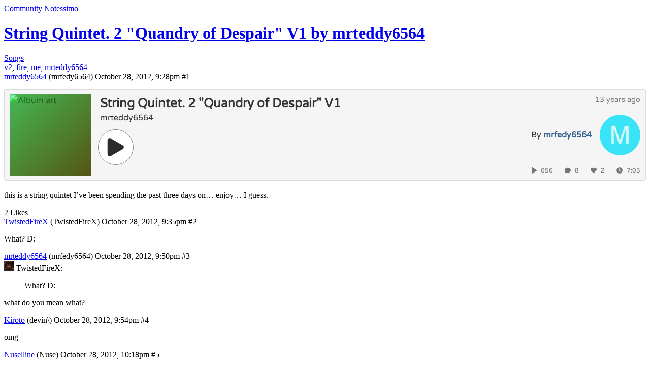

--- FILE ---
content_type: text/html; charset=utf-8
request_url: https://community.notessimo.net/t/string-quintet-2-quandry-of-despair-v1-by-mrteddy6564/85296
body_size: 3196
content:
<!DOCTYPE html>
<html lang="en">
  <head>
    <meta charset="utf-8">
    <title>String Quintet. 2 &quot;Quandry of Despair&quot; V1 by mrteddy6564 - Songs - Community Notessimo</title>
    <meta name="description" content="this is a string quintet I’ve been spending the past three days on… enjoy… I guess.">
    <meta name="generator" content="Discourse 2.9.0.beta10 - https://github.com/discourse/discourse version 2556e5a715b926c775b7104cbe2c6178f8d4d2a7">
<link rel="icon" type="image/png" href="https://cdn3.notessimo.com/community/uploads/optimized/1X/8d296ff1e1013dfe758ac060a1ceed5b365d6260_2_32x32.png">
<link rel="apple-touch-icon" type="image/png" href="https://cdn3.notessimo.com/community/uploads/optimized/1X/2a13bdce427043672e0e5e7d2d825f4519cb6abc_2_180x180.png">
<meta name="theme-color" media="all" content="#2a2d40">

<meta name="viewport" content="width=device-width, initial-scale=1.0, minimum-scale=1.0, user-scalable=yes, viewport-fit=cover">
<link rel="canonical" href="https://community.notessimo.net/t/string-quintet-2-quandry-of-despair-v1-by-mrteddy6564/85296" />

<link rel="search" type="application/opensearchdescription+xml" href="https://community.notessimo.net/opensearch.xml" title="Community Notessimo Search">

    <link href="https://cdn4.notessimo.net/stylesheets/color_definitions_notessimo_4_1_905a3712c8110ca4d8151620e3637457bacb077f.css?__ws=community.notessimo.net" media="all" rel="stylesheet" class="light-scheme"/>

  <link href="https://cdn4.notessimo.net/stylesheets/desktop_7bc02c3635902388b48c00f130a061fe5ffdb46b.css?__ws=community.notessimo.net" media="all" rel="stylesheet" data-target="desktop"  />



  <link href="https://cdn4.notessimo.net/stylesheets/discourse-bbcode_7bc02c3635902388b48c00f130a061fe5ffdb46b.css?__ws=community.notessimo.net" media="all" rel="stylesheet" data-target="discourse-bbcode"  />
  <link href="https://cdn4.notessimo.net/stylesheets/discourse-cakeday_7bc02c3635902388b48c00f130a061fe5ffdb46b.css?__ws=community.notessimo.net" media="all" rel="stylesheet" data-target="discourse-cakeday"  />
  <link href="https://cdn4.notessimo.net/stylesheets/discourse-canned-replies_7bc02c3635902388b48c00f130a061fe5ffdb46b.css?__ws=community.notessimo.net" media="all" rel="stylesheet" data-target="discourse-canned-replies"  />
  <link href="https://cdn4.notessimo.net/stylesheets/discourse-chat_7bc02c3635902388b48c00f130a061fe5ffdb46b.css?__ws=community.notessimo.net" media="all" rel="stylesheet" data-target="discourse-chat"  />
  <link href="https://cdn4.notessimo.net/stylesheets/discourse-details_7bc02c3635902388b48c00f130a061fe5ffdb46b.css?__ws=community.notessimo.net" media="all" rel="stylesheet" data-target="discourse-details"  />
  <link href="https://cdn4.notessimo.net/stylesheets/discourse-local-dates_7bc02c3635902388b48c00f130a061fe5ffdb46b.css?__ws=community.notessimo.net" media="all" rel="stylesheet" data-target="discourse-local-dates"  />
  <link href="https://cdn4.notessimo.net/stylesheets/discourse-narrative-bot_7bc02c3635902388b48c00f130a061fe5ffdb46b.css?__ws=community.notessimo.net" media="all" rel="stylesheet" data-target="discourse-narrative-bot"  />
  <link href="https://cdn4.notessimo.net/stylesheets/discourse-patreon_7bc02c3635902388b48c00f130a061fe5ffdb46b.css?__ws=community.notessimo.net" media="all" rel="stylesheet" data-target="discourse-patreon"  />
  <link href="https://cdn4.notessimo.net/stylesheets/discourse-presence_7bc02c3635902388b48c00f130a061fe5ffdb46b.css?__ws=community.notessimo.net" media="all" rel="stylesheet" data-target="discourse-presence"  />
  <link href="https://cdn4.notessimo.net/stylesheets/discourse-solved_7bc02c3635902388b48c00f130a061fe5ffdb46b.css?__ws=community.notessimo.net" media="all" rel="stylesheet" data-target="discourse-solved"  />
  <link href="https://cdn4.notessimo.net/stylesheets/discourse-spoiler-alert_7bc02c3635902388b48c00f130a061fe5ffdb46b.css?__ws=community.notessimo.net" media="all" rel="stylesheet" data-target="discourse-spoiler-alert"  />
  <link href="https://cdn4.notessimo.net/stylesheets/discourse-voting_7bc02c3635902388b48c00f130a061fe5ffdb46b.css?__ws=community.notessimo.net" media="all" rel="stylesheet" data-target="discourse-voting"  />
  <link href="https://cdn4.notessimo.net/stylesheets/lazy-yt_7bc02c3635902388b48c00f130a061fe5ffdb46b.css?__ws=community.notessimo.net" media="all" rel="stylesheet" data-target="lazy-yt"  />
  <link href="https://cdn4.notessimo.net/stylesheets/poll_7bc02c3635902388b48c00f130a061fe5ffdb46b.css?__ws=community.notessimo.net" media="all" rel="stylesheet" data-target="poll"  />
  <link href="https://cdn4.notessimo.net/stylesheets/discourse-chat_desktop_7bc02c3635902388b48c00f130a061fe5ffdb46b.css?__ws=community.notessimo.net" media="all" rel="stylesheet" data-target="discourse-chat_desktop"  />
  <link href="https://cdn4.notessimo.net/stylesheets/discourse-voting_desktop_7bc02c3635902388b48c00f130a061fe5ffdb46b.css?__ws=community.notessimo.net" media="all" rel="stylesheet" data-target="discourse-voting_desktop"  />
  <link href="https://cdn4.notessimo.net/stylesheets/poll_desktop_7bc02c3635902388b48c00f130a061fe5ffdb46b.css?__ws=community.notessimo.net" media="all" rel="stylesheet" data-target="poll_desktop"  />

  <link href="https://cdn4.notessimo.net/stylesheets/desktop_theme_2_58c74230070fa812536ddabf1bc1c19f491d4110.css?__ws=community.notessimo.net" media="all" rel="stylesheet" data-target="desktop_theme" data-theme-id="2" data-theme-name="discourse gifs"/>
<link href="https://cdn4.notessimo.net/stylesheets/desktop_theme_1_3977ea6798534cfae3c76d128327f83f4517d2db.css?__ws=community.notessimo.net" media="all" rel="stylesheet" data-target="desktop_theme" data-theme-id="1" data-theme-name="notessimo"/>

    <script defer="" src="https://cdn4.notessimo.net/theme-javascripts/74469266c24810d09a57dd43385e9808222f2d45.js?__ws=community.notessimo.net" data-theme-id="1"></script>
    
        <link rel="alternate nofollow" type="application/rss+xml" title="RSS feed of &#39;String Quintet. 2 &quot;Quandry of Despair&quot; V1 by mrteddy6564&#39;" href="https://community.notessimo.net/t/string-quintet-2-quandry-of-despair-v1-by-mrteddy6564/85296.rss" />
    <meta property="og:site_name" content="Community Notessimo" />
<meta property="og:type" content="website" />
<meta name="twitter:card" content="summary" />
<meta name="twitter:image" content="https://cdn3.notessimo.com/community/uploads/original/1X/2a13bdce427043672e0e5e7d2d825f4519cb6abc.png" />
<meta property="og:image" content="https://cdn3.notessimo.com/community/uploads/original/1X/2a13bdce427043672e0e5e7d2d825f4519cb6abc.png" />
<meta property="og:url" content="https://community.notessimo.net/t/string-quintet-2-quandry-of-despair-v1-by-mrteddy6564/85296" />
<meta name="twitter:url" content="https://community.notessimo.net/t/string-quintet-2-quandry-of-despair-v1-by-mrteddy6564/85296" />
<meta property="og:title" content="String Quintet. 2 &quot;Quandry of Despair&quot; V1 by mrteddy6564" />
<meta name="twitter:title" content="String Quintet. 2 &quot;Quandry of Despair&quot; V1 by mrteddy6564" />
<meta property="og:description" content="this is a string quintet I’ve been spending the past three days on… enjoy… I guess." />
<meta name="twitter:description" content="this is a string quintet I’ve been spending the past three days on… enjoy… I guess." />
<meta name="twitter:label1" value="Reading time" />
<meta name="twitter:data1" value="1 mins 🕑" />
<meta name="twitter:label2" value="Likes" />
<meta name="twitter:data2" value="4 ❤" />
<meta property="article:published_time" content="2012-10-28T21:28:19+00:00" />
<meta property="og:ignore_canonical" content="true" />


    
  </head>
  <body class="crawler">
    
    <header>
  <a href="/">
    Community Notessimo
  </a>
</header>

    <div id="main-outlet" class="wrap" role="main">
        <div id="topic-title">
    <h1>
      <a href="/t/string-quintet-2-quandry-of-despair-v1-by-mrteddy6564/85296">String Quintet. 2 &quot;Quandry of Despair&quot; V1 by mrteddy6564</a>
    </h1>

      <div class="topic-category" itemscope itemtype="http://schema.org/BreadcrumbList">
          <span itemprop="itemListElement" itemscope itemtype="http://schema.org/ListItem">
            <a href="https://community.notessimo.net/c/songs/16" class="badge-wrapper bullet" itemprop="item">
              <span class='badge-category-bg' style='background-color: #5a7681'></span>
              <span class='badge-category clear-badge'>
                <span class='category-name' itemprop='name'>Songs</span>
              </span>
            </a>
            <meta itemprop="position" content="1" />
          </span>
      </div>

      <div class="topic-category">
        <div class='discourse-tags list-tags'>
            <a href='https://community.notessimo.net/tag/v2' class='discourse-tag' rel="tag">v2</a>, 
            <a href='https://community.notessimo.net/tag/fire' class='discourse-tag' rel="tag">fire</a>, 
            <a href='https://community.notessimo.net/tag/me' class='discourse-tag' rel="tag">me</a>, 
            <a href='https://community.notessimo.net/tag/mrteddy6564' class='discourse-tag' rel="tag">mrteddy6564</a>
        </div>
      </div>
  </div>

  


      <div id='post_1' itemscope itemtype='http://schema.org/DiscussionForumPosting' class='topic-body crawler-post'>
        <div class='crawler-post-meta'>
          <div itemprop='publisher' itemscope itemtype="http://schema.org/Organization">
            <meta itemprop='name' content='Notessimo GP'>
              <div itemprop='logo' itemscope itemtype="http://schema.org/ImageObject">
                <meta itemprop='url' content='https://cdn3.notessimo.com/community/uploads/original/1X/91879e6b9ac4a86dab364a0e180abe919b74b572.png'>
              </div>
          </div>
          <span class="creator" itemprop="author" itemscope itemtype="http://schema.org/Person">
            <a itemprop="url" href='https://community.notessimo.net/u/mrteddy6564'><span itemprop='name'>mrteddy6564</span></a>
            (mrfedy6564)
          </span>

          <link itemprop="mainEntityOfPage" href="https://community.notessimo.net/t/string-quintet-2-quandry-of-despair-v1-by-mrteddy6564/85296">


          <span class="crawler-post-infos">
              <time itemprop='datePublished' datetime='2012-10-28T21:28:19Z' class='post-time'>
                October 28, 2012,  9:28pm
              </time>
              <meta itemprop='dateModified' content='2012-10-28T21:28:19Z'>
          <span itemprop='position'>#1</span>
          </span>
        </div>
        <div class='post' itemprop='articleBody'>
          <p><iframe width="100%" height="180" src="https://embed.notessimo.net/?oembed=1&amp;url=https%3A%2F%2Fnotessimo.net%2Fs%2F69451" frameborder="0" scrolling="no" seamless="seamless" sandbox="allow-same-origin allow-scripts allow-forms allow-popups allow-popups-to-escape-sandbox allow-presentation"></iframe></p>
<p>this is a string quintet I’ve been spending the past three days on… enjoy… I guess.</p>
        </div>

        <meta itemprop='headline' content='String Quintet. 2 &quot;Quandry of Despair&quot; V1 by mrteddy6564'>
          <meta itemprop='keywords' content='v2, fire, me, mrteddy6564'>

        <div itemprop="interactionStatistic" itemscope itemtype="http://schema.org/InteractionCounter">
           <meta itemprop="interactionType" content="http://schema.org/LikeAction"/>
           <meta itemprop="userInteractionCount" content="2" />
           <span class='post-likes'>2 Likes</span>
         </div>

         <div itemprop="interactionStatistic" itemscope itemtype="http://schema.org/InteractionCounter">
            <meta itemprop="interactionType" content="http://schema.org/CommentAction"/>
            <meta itemprop="userInteractionCount" content="0" />
          </div>

      </div>
      <div id='post_2' itemscope itemtype='http://schema.org/DiscussionForumPosting' class='topic-body crawler-post'>
        <div class='crawler-post-meta'>
          <div itemprop='publisher' itemscope itemtype="http://schema.org/Organization">
            <meta itemprop='name' content='Notessimo GP'>
              <div itemprop='logo' itemscope itemtype="http://schema.org/ImageObject">
                <meta itemprop='url' content='https://cdn3.notessimo.com/community/uploads/original/1X/91879e6b9ac4a86dab364a0e180abe919b74b572.png'>
              </div>
          </div>
          <span class="creator" itemprop="author" itemscope itemtype="http://schema.org/Person">
            <a itemprop="url" href='https://community.notessimo.net/u/TwistedFireX'><span itemprop='name'>TwistedFireX</span></a>
            (TwistedFireX)
          </span>

          <link itemprop="mainEntityOfPage" href="https://community.notessimo.net/t/string-quintet-2-quandry-of-despair-v1-by-mrteddy6564/85296">


          <span class="crawler-post-infos">
              <time itemprop='datePublished' datetime='2012-10-28T21:35:15Z' class='post-time'>
                October 28, 2012,  9:35pm
              </time>
              <meta itemprop='dateModified' content='2012-10-28T21:35:15Z'>
          <span itemprop='position'>#2</span>
          </span>
        </div>
        <div class='post' itemprop='articleBody'>
          <p>What? D:</p>
        </div>

        <meta itemprop='headline' content='String Quintet. 2 &quot;Quandry of Despair&quot; V1 by mrteddy6564'>

        <div itemprop="interactionStatistic" itemscope itemtype="http://schema.org/InteractionCounter">
           <meta itemprop="interactionType" content="http://schema.org/LikeAction"/>
           <meta itemprop="userInteractionCount" content="0" />
           <span class='post-likes'></span>
         </div>

         <div itemprop="interactionStatistic" itemscope itemtype="http://schema.org/InteractionCounter">
            <meta itemprop="interactionType" content="http://schema.org/CommentAction"/>
            <meta itemprop="userInteractionCount" content="0" />
          </div>

      </div>
      <div id='post_3' itemscope itemtype='http://schema.org/DiscussionForumPosting' class='topic-body crawler-post'>
        <div class='crawler-post-meta'>
          <div itemprop='publisher' itemscope itemtype="http://schema.org/Organization">
            <meta itemprop='name' content='Notessimo GP'>
              <div itemprop='logo' itemscope itemtype="http://schema.org/ImageObject">
                <meta itemprop='url' content='https://cdn3.notessimo.com/community/uploads/original/1X/91879e6b9ac4a86dab364a0e180abe919b74b572.png'>
              </div>
          </div>
          <span class="creator" itemprop="author" itemscope itemtype="http://schema.org/Person">
            <a itemprop="url" href='https://community.notessimo.net/u/mrteddy6564'><span itemprop='name'>mrteddy6564</span></a>
            (mrfedy6564)
          </span>

          <link itemprop="mainEntityOfPage" href="https://community.notessimo.net/t/string-quintet-2-quandry-of-despair-v1-by-mrteddy6564/85296">


          <span class="crawler-post-infos">
              <time itemprop='datePublished' datetime='2012-10-28T21:50:26Z' class='post-time'>
                October 28, 2012,  9:50pm
              </time>
              <meta itemprop='dateModified' content='2012-10-28T21:50:26Z'>
          <span itemprop='position'>#3</span>
          </span>
        </div>
        <div class='post' itemprop='articleBody'>
          <aside class="quote group-Maestro" data-username="TwistedFireX">
<div class="title">
<div class="quote-controls"></div>
<img loading="lazy" alt="" width="20" height="20" src="https://cdn2.notessimo.net/user_avatar/community.notessimo.net/twistedfirex/40/823_2.png" class="avatar"> TwistedFireX:</div>
<blockquote>
<p>What? D:</p>
</blockquote>
</aside>
<p>what do you mean what?</p>
        </div>

        <meta itemprop='headline' content='String Quintet. 2 &quot;Quandry of Despair&quot; V1 by mrteddy6564'>

        <div itemprop="interactionStatistic" itemscope itemtype="http://schema.org/InteractionCounter">
           <meta itemprop="interactionType" content="http://schema.org/LikeAction"/>
           <meta itemprop="userInteractionCount" content="0" />
           <span class='post-likes'></span>
         </div>

         <div itemprop="interactionStatistic" itemscope itemtype="http://schema.org/InteractionCounter">
            <meta itemprop="interactionType" content="http://schema.org/CommentAction"/>
            <meta itemprop="userInteractionCount" content="0" />
          </div>

      </div>
      <div id='post_4' itemscope itemtype='http://schema.org/DiscussionForumPosting' class='topic-body crawler-post'>
        <div class='crawler-post-meta'>
          <div itemprop='publisher' itemscope itemtype="http://schema.org/Organization">
            <meta itemprop='name' content='Notessimo GP'>
              <div itemprop='logo' itemscope itemtype="http://schema.org/ImageObject">
                <meta itemprop='url' content='https://cdn3.notessimo.com/community/uploads/original/1X/91879e6b9ac4a86dab364a0e180abe919b74b572.png'>
              </div>
          </div>
          <span class="creator" itemprop="author" itemscope itemtype="http://schema.org/Person">
            <a itemprop="url" href='https://community.notessimo.net/u/Kiroto'><span itemprop='name'>Kiroto</span></a>
            (devin\)
          </span>

          <link itemprop="mainEntityOfPage" href="https://community.notessimo.net/t/string-quintet-2-quandry-of-despair-v1-by-mrteddy6564/85296">


          <span class="crawler-post-infos">
              <time itemprop='datePublished' datetime='2012-10-28T21:54:47Z' class='post-time'>
                October 28, 2012,  9:54pm
              </time>
              <meta itemprop='dateModified' content='2012-10-28T21:54:47Z'>
          <span itemprop='position'>#4</span>
          </span>
        </div>
        <div class='post' itemprop='articleBody'>
          <p>omg</p>
        </div>

        <meta itemprop='headline' content='String Quintet. 2 &quot;Quandry of Despair&quot; V1 by mrteddy6564'>

        <div itemprop="interactionStatistic" itemscope itemtype="http://schema.org/InteractionCounter">
           <meta itemprop="interactionType" content="http://schema.org/LikeAction"/>
           <meta itemprop="userInteractionCount" content="0" />
           <span class='post-likes'></span>
         </div>

         <div itemprop="interactionStatistic" itemscope itemtype="http://schema.org/InteractionCounter">
            <meta itemprop="interactionType" content="http://schema.org/CommentAction"/>
            <meta itemprop="userInteractionCount" content="0" />
          </div>

      </div>
      <div id='post_5' itemscope itemtype='http://schema.org/DiscussionForumPosting' class='topic-body crawler-post'>
        <div class='crawler-post-meta'>
          <div itemprop='publisher' itemscope itemtype="http://schema.org/Organization">
            <meta itemprop='name' content='Notessimo GP'>
              <div itemprop='logo' itemscope itemtype="http://schema.org/ImageObject">
                <meta itemprop='url' content='https://cdn3.notessimo.com/community/uploads/original/1X/91879e6b9ac4a86dab364a0e180abe919b74b572.png'>
              </div>
          </div>
          <span class="creator" itemprop="author" itemscope itemtype="http://schema.org/Person">
            <a itemprop="url" href='https://community.notessimo.net/u/Nuselline'><span itemprop='name'>Nuselline</span></a>
            (Nuse)
          </span>

          <link itemprop="mainEntityOfPage" href="https://community.notessimo.net/t/string-quintet-2-quandry-of-despair-v1-by-mrteddy6564/85296">


          <span class="crawler-post-infos">
              <time itemprop='datePublished' datetime='2012-10-28T22:18:40Z' class='post-time'>
                October 28, 2012, 10:18pm
              </time>
              <meta itemprop='dateModified' content='2012-10-28T22:18:40Z'>
          <span itemprop='position'>#5</span>
          </span>
        </div>
        <div class='post' itemprop='articleBody'>
          <p>tl;dl</p>
<p>Jokes. But nice song, sorry if Fire abandoned you.</p>
        </div>

        <meta itemprop='headline' content='String Quintet. 2 &quot;Quandry of Despair&quot; V1 by mrteddy6564'>

        <div itemprop="interactionStatistic" itemscope itemtype="http://schema.org/InteractionCounter">
           <meta itemprop="interactionType" content="http://schema.org/LikeAction"/>
           <meta itemprop="userInteractionCount" content="0" />
           <span class='post-likes'></span>
         </div>

         <div itemprop="interactionStatistic" itemscope itemtype="http://schema.org/InteractionCounter">
            <meta itemprop="interactionType" content="http://schema.org/CommentAction"/>
            <meta itemprop="userInteractionCount" content="0" />
          </div>

      </div>
      <div id='post_6' itemscope itemtype='http://schema.org/DiscussionForumPosting' class='topic-body crawler-post'>
        <div class='crawler-post-meta'>
          <div itemprop='publisher' itemscope itemtype="http://schema.org/Organization">
            <meta itemprop='name' content='Notessimo GP'>
              <div itemprop='logo' itemscope itemtype="http://schema.org/ImageObject">
                <meta itemprop='url' content='https://cdn3.notessimo.com/community/uploads/original/1X/91879e6b9ac4a86dab364a0e180abe919b74b572.png'>
              </div>
          </div>
          <span class="creator" itemprop="author" itemscope itemtype="http://schema.org/Person">
            <a itemprop="url" href='https://community.notessimo.net/u/Aliens_Exist'><span itemprop='name'>Aliens_Exist</span></a>
            (ALI=3NS)
          </span>

          <link itemprop="mainEntityOfPage" href="https://community.notessimo.net/t/string-quintet-2-quandry-of-despair-v1-by-mrteddy6564/85296">


          <span class="crawler-post-infos">
              <time itemprop='datePublished' datetime='2012-10-28T22:51:38Z' class='post-time'>
                October 28, 2012, 10:51pm
              </time>
              <meta itemprop='dateModified' content='2012-10-28T22:51:38Z'>
          <span itemprop='position'>#6</span>
          </span>
        </div>
        <div class='post' itemprop='articleBody'>
          <p>If Fire abandoned you. Are you living on the streets naow?</p>
        </div>

        <meta itemprop='headline' content='String Quintet. 2 &quot;Quandry of Despair&quot; V1 by mrteddy6564'>

        <div itemprop="interactionStatistic" itemscope itemtype="http://schema.org/InteractionCounter">
           <meta itemprop="interactionType" content="http://schema.org/LikeAction"/>
           <meta itemprop="userInteractionCount" content="0" />
           <span class='post-likes'></span>
         </div>

         <div itemprop="interactionStatistic" itemscope itemtype="http://schema.org/InteractionCounter">
            <meta itemprop="interactionType" content="http://schema.org/CommentAction"/>
            <meta itemprop="userInteractionCount" content="0" />
          </div>

      </div>
      <div id='post_7' itemscope itemtype='http://schema.org/DiscussionForumPosting' class='topic-body crawler-post'>
        <div class='crawler-post-meta'>
          <div itemprop='publisher' itemscope itemtype="http://schema.org/Organization">
            <meta itemprop='name' content='Notessimo GP'>
              <div itemprop='logo' itemscope itemtype="http://schema.org/ImageObject">
                <meta itemprop='url' content='https://cdn3.notessimo.com/community/uploads/original/1X/91879e6b9ac4a86dab364a0e180abe919b74b572.png'>
              </div>
          </div>
          <span class="creator" itemprop="author" itemscope itemtype="http://schema.org/Person">
            <a itemprop="url" href='https://community.notessimo.net/u/mrteddy6564'><span itemprop='name'>mrteddy6564</span></a>
            (mrfedy6564)
          </span>

          <link itemprop="mainEntityOfPage" href="https://community.notessimo.net/t/string-quintet-2-quandry-of-despair-v1-by-mrteddy6564/85296">


          <span class="crawler-post-infos">
              <time itemprop='datePublished' datetime='2012-10-28T23:06:54Z' class='post-time'>
                October 28, 2012, 11:06pm
              </time>
              <meta itemprop='dateModified' content='2012-10-28T23:06:54Z'>
          <span itemprop='position'>#7</span>
          </span>
        </div>
        <div class='post' itemprop='articleBody'>
          <aside class="quote no-group" data-username="Aliens_Exist_=Scream">
<div class="title">
<div class="quote-controls"></div>
 Aliens_Exist_=Scream:</div>
<blockquote>
<p>If Fire abandoned you. Are you living on the streets naow?</p>
</blockquote>
</aside>
<p>don’t worry I found a nice box. I believe it once held many bananas when it was once shipped.</p>
        </div>

        <meta itemprop='headline' content='String Quintet. 2 &quot;Quandry of Despair&quot; V1 by mrteddy6564'>

        <div itemprop="interactionStatistic" itemscope itemtype="http://schema.org/InteractionCounter">
           <meta itemprop="interactionType" content="http://schema.org/LikeAction"/>
           <meta itemprop="userInteractionCount" content="0" />
           <span class='post-likes'></span>
         </div>

         <div itemprop="interactionStatistic" itemscope itemtype="http://schema.org/InteractionCounter">
            <meta itemprop="interactionType" content="http://schema.org/CommentAction"/>
            <meta itemprop="userInteractionCount" content="0" />
          </div>

      </div>
      <div id='post_8' itemscope itemtype='http://schema.org/DiscussionForumPosting' class='topic-body crawler-post'>
        <div class='crawler-post-meta'>
          <div itemprop='publisher' itemscope itemtype="http://schema.org/Organization">
            <meta itemprop='name' content='Notessimo GP'>
              <div itemprop='logo' itemscope itemtype="http://schema.org/ImageObject">
                <meta itemprop='url' content='https://cdn3.notessimo.com/community/uploads/original/1X/91879e6b9ac4a86dab364a0e180abe919b74b572.png'>
              </div>
          </div>
          <span class="creator" itemprop="author" itemscope itemtype="http://schema.org/Person">
            <a itemprop="url" href='https://community.notessimo.net/u/Nuselline'><span itemprop='name'>Nuselline</span></a>
            (Nuse)
          </span>

          <link itemprop="mainEntityOfPage" href="https://community.notessimo.net/t/string-quintet-2-quandry-of-despair-v1-by-mrteddy6564/85296">


          <span class="crawler-post-infos">
              <time itemprop='datePublished' datetime='2012-10-29T00:07:03Z' class='post-time'>
                October 29, 2012, 12:07am
              </time>
              <meta itemprop='dateModified' content='2012-10-29T00:07:03Z'>
          <span itemprop='position'>#8</span>
          </span>
        </div>
        <div class='post' itemprop='articleBody'>
          <p>Right… bananas.</p>
        </div>

        <meta itemprop='headline' content='String Quintet. 2 &quot;Quandry of Despair&quot; V1 by mrteddy6564'>

        <div itemprop="interactionStatistic" itemscope itemtype="http://schema.org/InteractionCounter">
           <meta itemprop="interactionType" content="http://schema.org/LikeAction"/>
           <meta itemprop="userInteractionCount" content="2" />
           <span class='post-likes'>2 Likes</span>
         </div>

         <div itemprop="interactionStatistic" itemscope itemtype="http://schema.org/InteractionCounter">
            <meta itemprop="interactionType" content="http://schema.org/CommentAction"/>
            <meta itemprop="userInteractionCount" content="0" />
          </div>

      </div>
      <div id='post_9' itemscope itemtype='http://schema.org/DiscussionForumPosting' class='topic-body crawler-post'>
        <div class='crawler-post-meta'>
          <div itemprop='publisher' itemscope itemtype="http://schema.org/Organization">
            <meta itemprop='name' content='Notessimo GP'>
              <div itemprop='logo' itemscope itemtype="http://schema.org/ImageObject">
                <meta itemprop='url' content='https://cdn3.notessimo.com/community/uploads/original/1X/91879e6b9ac4a86dab364a0e180abe919b74b572.png'>
              </div>
          </div>
          <span class="creator" itemprop="author" itemscope itemtype="http://schema.org/Person">
            <a itemprop="url" href='https://community.notessimo.net/u/CtelinAjira'><span itemprop='name'>CtelinAjira</span></a>
            (The Notessimo Cryptid)
          </span>

          <link itemprop="mainEntityOfPage" href="https://community.notessimo.net/t/string-quintet-2-quandry-of-despair-v1-by-mrteddy6564/85296">


          <span class="crawler-post-infos">
              <time itemprop='datePublished' datetime='2012-10-29T06:08:37Z' class='post-time'>
                October 29, 2012,  6:08am
              </time>
              <meta itemprop='dateModified' content='2012-10-29T06:08:37Z'>
          <span itemprop='position'>#9</span>
          </span>
        </div>
        <div class='post' itemprop='articleBody'>
          <p>Holy shit.<br>
I love it!</p>
        </div>

        <meta itemprop='headline' content='String Quintet. 2 &quot;Quandry of Despair&quot; V1 by mrteddy6564'>

        <div itemprop="interactionStatistic" itemscope itemtype="http://schema.org/InteractionCounter">
           <meta itemprop="interactionType" content="http://schema.org/LikeAction"/>
           <meta itemprop="userInteractionCount" content="0" />
           <span class='post-likes'></span>
         </div>

         <div itemprop="interactionStatistic" itemscope itemtype="http://schema.org/InteractionCounter">
            <meta itemprop="interactionType" content="http://schema.org/CommentAction"/>
            <meta itemprop="userInteractionCount" content="0" />
          </div>

      </div>






    </div>
    <footer class="container wrap">
  <nav class='crawler-nav'>
    <ul>
      <li itemscope itemtype='http://schema.org/SiteNavigationElement'>
        <span itemprop='name'>
          <a href='/' itemprop="url">Home </a>
        </span>
      </li>
      <li itemscope itemtype='http://schema.org/SiteNavigationElement'>
        <span itemprop='name'>
          <a href='/categories' itemprop="url">Categories </a>
        </span>
      </li>
      <li itemscope itemtype='http://schema.org/SiteNavigationElement'>
        <span itemprop='name'>
          <a href='/guidelines' itemprop="url">FAQ/Guidelines </a>
        </span>
      </li>
      <li itemscope itemtype='http://schema.org/SiteNavigationElement'>
        <span itemprop='name'>
          <a href='/tos' itemprop="url">Terms of Service </a>
        </span>
      </li>
      <li itemscope itemtype='http://schema.org/SiteNavigationElement'>
        <span itemprop='name'>
          <a href='/privacy' itemprop="url">Privacy Policy </a>
        </span>
      </li>
    </ul>
  </nav>
  <p class='powered-by-link'>Powered by <a href="https://www.discourse.org">Discourse</a>, best viewed with JavaScript enabled</p>
</footer>

    <div class="wrap">
    <div class="container">
        <hr>
        <p>
            © 2007-2024 <a href="https://jd.boiv.in">Jean-Denis Boivin</a>
        </p>
    </div>
</div>
    
  </body>
  
</html>


--- FILE ---
content_type: text/html; charset=UTF-8
request_url: https://embed.notessimo.net/?oembed=1&url=https%3A%2F%2Fnotessimo.net%2Fs%2F69451
body_size: 5213
content:
<!DOCTYPE html>
<html lang="en-us">
  <head>

    <style>.fix-transition, .fix-transition *, .fix-transition *::after, .fix-transition *::before { transition: none !important; }</style>

    <meta charSet="utf-8" />
    <meta httpEquiv="X-UA-Compatible" content="IE=edge" />
    <link rel="icon" type="image/png" href="https://cdn2.notessimo.com/web/static/icons/icon_small.png" />
    <link rel="apple-touch-icon" type="image/png" href="https://cdn2.notessimo.com/web/static/icons/icon_touch.png" />
    <link rel="icon" sizes="144x144" href="https://cdn2.notessimo.com/web/static/icons/icon_144.png" />

    <style data-href="https://fonts.googleapis.com/css2?family=Varela+Round&display=swap">@font-face{font-family:'Varela Round';font-style:normal;font-weight:400;font-display:swap;src:url(https://fonts.gstatic.com/s/varelaround/v13/w8gdH283Tvk__Lua32TysjIvow.woff) format('woff')}@font-face{font-family:'Varela Round';font-style:normal;font-weight:400;font-display:swap;src:url(https://fonts.gstatic.com/s/varelaround/v13/w8gdH283Tvk__Lua32TysjIfpcuPLdshZhVB.woff2) format('woff2');unicode-range:U+0590-05FF,U+20AA,U+25CC,U+FB1D-FB4F}@font-face{font-family:'Varela Round';font-style:normal;font-weight:400;font-display:swap;src:url(https://fonts.gstatic.com/s/varelaround/v13/w8gdH283Tvk__Lua32TysjIfqMuPLdshZhVB.woff2) format('woff2');unicode-range:U+0102-0103,U+0110-0111,U+0128-0129,U+0168-0169,U+01A0-01A1,U+01AF-01B0,U+1EA0-1EF9,U+20AB}@font-face{font-family:'Varela Round';font-style:normal;font-weight:400;font-display:swap;src:url(https://fonts.gstatic.com/s/varelaround/v13/w8gdH283Tvk__Lua32TysjIfqcuPLdshZhVB.woff2) format('woff2');unicode-range:U+0100-024F,U+0259,U+1E00-1EFF,U+2020,U+20A0-20AB,U+20AD-20CF,U+2113,U+2C60-2C7F,U+A720-A7FF}@font-face{font-family:'Varela Round';font-style:normal;font-weight:400;font-display:swap;src:url(https://fonts.gstatic.com/s/varelaround/v13/w8gdH283Tvk__Lua32TysjIfp8uPLdshZg.woff2) format('woff2');unicode-range:U+0000-00FF,U+0131,U+0152-0153,U+02BB-02BC,U+02C6,U+02DA,U+02DC,U+2000-206F,U+2074,U+20AC,U+2122,U+2191,U+2193,U+2212,U+2215,U+FEFF,U+FFFD}</style>

    <meta id="viewport" name="viewport" content="width=device-width, initial-scale=1.0, maximum-scale=1.0, user-scalable=no" />

    <meta name='application-name' content='Notessimo' />
    <meta name='apple-mobile-web-app-capable' content='yes' />
    <meta name="apple-mobile-web-app-status-bar-style" content="black" />
    <meta name='apple-mobile-web-app-title' content='Notessimo' />
    <meta name='description' content='Compose and share your music!' />
    <meta name='format-detection' content='telephone=no' />
    <meta name='mobile-web-app-capable' content='yes' />
    <meta name='msapplication-TileColor' content='#880000' />
    <meta name='msapplication-tap-highlight' content='no' />

    <link rel="alternate" type="text/xml+oembed" href="https://embed.notessimo.net/oembed/?url=https%3A%2F%2Fnotessimo.net%2Fs%2F69451&amp;format=xml" title="String Quintet. 2 "Quandry of Despair" V1 By mrteddy6564">
    <link rel="alternate" type="application/json+oembed" href="https://embed.notessimo.net/oembed/?url=https%3A%2F%2Fnotessimo.net%2Fs%2F69451&amp;format=json" title="String Quintet. 2 "Quandry of Despair" V1 By mrteddy6564">

    <link rel="shortcut icon" href="https://cdn2.notessimo.com/web/favicon.ico">

    <title>String Quintet. 2 "Quandry of Despair" V1 by mrfedy6564 - Notessimo</title>

    <link rel="stylesheet" href="https://cdn2.notessimo.com/embed/startupV5.min.css">

    <script async src="https://www.googletagmanager.com/gtag/js?id=UA-4210431-15"></script>
    <script>
      window.dataLayer = window.dataLayer || [];
      function gtag(){dataLayer.push(arguments);}
      gtag('js', new Date());
      gtag('config', 'UA-4210431-15');
    </script>
    <script type="application/javascript">

      setTimeout(() => {
        document.body.classList.remove('fix-transition');
      }, 100)

      var isFrame = window.self !== window.top;
      var allow = true;
      var isCommunity = false;
      var isMain = false;
      var isApp = false;
      if (isFrame) {
        var url = document.referrer;
        var hostname = (new URL(url)).hostname;
        var mainDomains = ["www.notessimo.net", "www.notessimo.dav", "test.notessimo.net", "cdn.notessimo.net", "cdn.notessimo.com", "cdn2.notessimo.com"];
        var communityDomains = ["community.notessimo.net", "community.notessimo.dav"];
        var domains = ["localhost", "www.notessimo.net", "www.notessimo.dav", "community.notessimo.net", "community.notessimo.dav", "embed.notessimo.net", "embed.notessimo.dav", "embed.notessimo.ved", "embed.notessimo.com", "test.notessimo.net", "archive.notessimo.dav", "failsafegames.com", "dump.failsafegames.com", "cdn.notessimo.net", "cdn.notessimo.com", "cdn2.notessimo.com"];
        
        if (hostname != null && hostname !== "") {
          allow = false;
          for (var i = 0; i < domains.length; i++) {
            if (hostname === domains[i]) {
              allow = true;
              break;
            }
          }

          for (var i = 0; i < communityDomains.length; i++) {
            if (hostname === communityDomains[i]) {
              isCommunity = true;
              break;
            }
          }

          for (var i = 0; i < mainDomains.length; i++) {
            if (hostname === mainDomains[i]) {
              isMain = true;
              break;
            }
          }
        }
      }

      var songID = "p06GSvpnbg";
      var userID = "mrteddy6564";
      var type = 0;
      var file = "https://cdn2.notessimo.com/notes/lZS04q7Dk0.note";

      var furl = "p06GSvpnbg";
      var id = 69451;
      var idUser = 2942;
      var fileUrl = "/notes/lZS04q7Dk0.note";
      var local = false;

      var tag_id = 1850;
      var tag_text = "";
      var tag_title = "";
      
      var admin = false;
      var moderator = false;
      var group = 43;
      var username = "mrteddy6564";
      var name = "mrfedy6564";
      var avatar = "/letter_avatar_proxy/v4/letter/m/3be4f8/512.png";

      var color1 = 4568916;
      var color2 = 5527059;
      var color = 0;

      var title = "String Quintet. 2 \"Quandry of Despair\" V1";
      var author = "mrteddy6564";
      var album_art = "";
      var album_position = 0;
      var icon = "";
      var hasAlpha = false;

      var note = 54103;

      function sanitize(str) {
        return str == null || str == "" || str == undefined ? "" : str.replaceAll('|', '').replaceAll('`', '').replaceAll('\\', '')
      }

      function SongExtra(preload = 0, end = false) {
        let groupId = admin ? -3 : (moderator ? -4 : group)
        return `${color1}|${color2}|${sanitize(title)}|${sanitize(author)}|${album_art}|${album_position ?? 0}|${fileUrl}|${furl}|${sanitize(name)}|${sanitize(username)}|${avatar}|${id}|${groupId}|${preload}|${end ? 1 : 0}|${-1}|${local ? 1 : 0}|${idUser}`
      }

      function InstrumentExtra(showIcon = false) {
        const customTitle = ""
        const customIcon = ""
        let extra = ""

        extra = `${idUser}\\${tag_id}\\${sanitize(tag_title)}\\${sanitize(customTitle)}\\${customIcon}\\${0}\\${0}\\${0}\\${0}\\${""}\\${0}\\${0}`
        return `${fileUrl}|${sanitize(title)}|${furl}|${id}` + (showIcon ? `|${icon}|${hasAlpha || hasAlpha === undefined ? 1 : 0}|${color}` : `||0|0`) + `|${note}|${extra}`
      }

      var loaded = false
      var preventNextPlay = false
      function PlayHandle(event) {
        if (isMain) {

          // Use extra instead
          if (isApp) {

            if (!loaded) {
              loaded = true
              preventNextPlay = true
              parent.postMessage({command: "iframe-play", data: { id: id, type: type, value: 0 }}, "*")
              document.body.classList.add('loading')
            }

            if (type == 0) {
              parent.postMessage({command: "iframe-extra", extra: SongExtra()}, "*");
            } else if (type == 551) {
              parent.postMessage({command: "iframe-extra", extra: InstrumentExtra()}, "*");
            }

            document.body.classList.add('selected')
          } else {
            // Old ways
            parent.postMessage({command: "play", file: file}, "*");
          }

          event.preventDefault();
          return;
        }

        // Load index.html from CDN
        //window.open("https://cdn2.notessimo.com/release/notessimo/WebGL/index.br.html?official=1&file=https%3A%2F%2Fcdn2.notessimo.com%2Fnotes%2FlZS04q7Dk0.note&play=1&oembed=1","_self");
        window.open("https://cdn2.notessimo.com/release/notessimo/WebGL/index.br.html?official=1&url=/s/p06GSvpnbg&play=1&oembed=1","_self");
      }

      function OpenHandle(event) {
        console.log(`OPEN CLICK`);
      }

      function SongHandle(event) {
        if (isMain) {
          parent.postMessage({command: "iframe-navigate", url: "/s/" + songID}, "*");
          event.preventDefault();
          return;
        }
      }

      function UserHandle(event) {
        if (isMain) {
          parent.postMessage({command: "iframe-navigate", url: "/u/" + userID}, "*");
          event.preventDefault();
          return;
        }
      }

      function LikeHandle(event) {
        console.log(`LIKE CLICK`);
      }
      
      function AddHandle(event) {
        console.log(`ADD CLICK`);
      }

      // Listens to message
      function handleMessage(event) {
        switch (event.data.command) {
          case "app-mode":
            isMain = true
            isApp = true
            break
          case "play": // Update play state if id / type match
            if (preventNextPlay) {
              preventNextPlay = false
              return
            }

            if (parseInt(event.data.data.id) != id || parseInt(event.data.data.type) != type) { // Set off
              loaded = false
              document.body.classList.remove('loading')
              document.body.classList.remove('selected')
              document.body.classList.remove('playing')
              return
            }

            document.body.classList.remove('loading')
            document.body.classList.remove('playing')

            if (type == 551) {
              document.body.classList.remove('selected')
            }

            if (event.data.data.value == 1) {
              document.body.classList.add('playing')

              if (type == 551) {
                document.body.classList.add('selected')
              }
            }
            break
        }
      }

      if (isFrame) {
        window.addEventListener("message", handleMessage)
  
        // Send message to parent
        parent.postMessage({command: "iframe-start"}, "*")
      }
    </script>
  </head>
  <body class="fix-transition">
    <div class="col">
      <div class="row item-v2">
        <div class="col">
          <div class="item">
            <div class="item-album default   "
              style="background: linear-gradient(135deg, rgb(69, 183, 84) 0%, rgb(84, 86, 19) 100%);">
              <div class="backgroundGradient"><img src="https://images-cdn.notessimo.net/_next/image?url=https%3A%2F%2Fnotessimo.net%2Fstatic%2Fdefault_white.png&amp;w=384&amp;q=75"
                  srcset="https://images-cdn.notessimo.net/_next/image?url=https%3A%2F%2Fnotessimo.net%2Fstatic%2Fdefault_white.png&amp;w=256&amp;q=75 1x, https://images-cdn.notessimo.net/_next/image?url=https%3A%2F%2Fnotessimo.net%2Fstatic%2Fdefault_white.png&amp;w=384&amp;q=75 2x"
                  alt="Album art" width="160" height="160">
                              </div>
            </div>
            <div class="item-middle">
              <div class="item-info">
                <div class="item-title"><a onclick="SongHandle(event)" title="String Quintet. 2 "Quandry of Despair" V1" target="_blank" href="https://notessimo.net/s/p06GSvpnbg"><b>String Quintet. 2 "Quandry of Despair" V1</b></a></div>
                <div class="item-author"><span title="mrteddy6564">mrteddy6564</span></div>
              </div>
              <div class="item-play-buttons">
                <div class="item-play item-button" onclick="PlayHandle(event)">

                                    
                    <svg class="pause-icon" version="1.1" x="0px" y="0px" viewBox="-11 -11 70 70"><g><path fill="currentColor" d="M17.991,40.976c0,3.662-2.969,6.631-6.631,6.631l0,0c-3.662,0-6.631-2.969-6.631-6.631V6.631C4.729,2.969,7.698,0,11.36,0 l0,0c3.662,0,6.631,2.969,6.631,6.631V40.976z"></path><path fill="currentColor" d="M42.877,40.976c0,3.662-2.969,6.631-6.631,6.631l0,0c-3.662,0-6.631-2.969-6.631-6.631V6.631 C29.616,2.969,32.585,0,36.246,0l0,0c3.662,0,6.631,2.969,6.631,6.631V40.976z"></path></g></svg>

                    <svg class="play-icon" viewBox="0 0 24 24" xmlns="http://www.w3.org/2000/svg"><path fill="currentColor" d="M3.9 18.9V5.1c0-1.6 1.7-2.6 3-1.8l12 6.9c1.4.8 1.4 2.9 0 3.7l-12 6.9c-1.3.7-3-.3-3-1.9z"></path></svg>
                  
                  
                  <svg aria-hidden="true" focusable="false" data-prefix="fas" data-icon="spinner" class="fa-spinner fa-spin" role="img" xmlns="http://www.w3.org/2000/svg" viewBox="0 0 512 512"><path fill="currentColor" d="M304 48c0 26.51-21.49 48-48 48s-48-21.49-48-48 21.49-48 48-48 48 21.49 48 48zm-48 368c-26.51 0-48 21.49-48 48s21.49 48 48 48 48-21.49 48-48-21.49-48-48-48zm208-208c-26.51 0-48 21.49-48 48s21.49 48 48 48 48-21.49 48-48-21.49-48-48-48zM96 256c0-26.51-21.49-48-48-48S0 229.49 0 256s21.49 48 48 48 48-21.49 48-48zm12.922 99.078c-26.51 0-48 21.49-48 48s21.49 48 48 48 48-21.49 48-48c0-26.509-21.491-48-48-48zm294.156 0c-26.51 0-48 21.49-48 48s21.49 48 48 48 48-21.49 48-48c0-26.509-21.49-48-48-48zM108.922 60.922c-26.51 0-48 21.49-48 48s21.49 48 48 48 48-21.49 48-48-21.491-48-48-48z"></path></svg>

                </div>
                
                              </div>
            </div>
            <div class="item-right-side">
              <div class="item-date" title="Oct 28 2012 09:28 PM">13 years ago</div>
              <div class="item-user"><a onclick="UserHandle(event)" class="item-user-avatar-link" target="_blank" href="https://notessimo.net/u/mrteddy6564">
                  <div class="item-user-avatar"><img
                      src="https://images-cdn.notessimo.net/_next/image?url=https%3A%2F%2Fcommunity.notessimo.net%2Fletter_avatar_proxy%2Fv4%2Fletter%2Fm%2F3be4f8%2F512.png&amp;w=256&amp;q=75"
                      srcset="https://images-cdn.notessimo.net/_next/image?url=https%3A%2F%2Fcommunity.notessimo.net%2Fletter_avatar_proxy%2Fv4%2Fletter%2Fm%2F3be4f8%2F512.png&amp;w=96&amp;q=75 1x, https://images-cdn.notessimo.net/_next/image?url=https%3A%2F%2Fcommunity.notessimo.net%2Fletter_avatar_proxy%2Fv4%2Fletter%2Fm%2F3be4f8%2F512.png&amp;w=256&amp;q=75 2x"
                      alt="Avatar" width="80" height="80"></div>
                </a>
                <div class="item-user-name group-43"><span>By <b><a onclick="UserHandle(event)" title="mrfedy6564"
                  target="_blank" href="https://notessimo.net/u/mrteddy6564">mrfedy6564</a></b></span></div>
              </div>
            </div>
            <div class="item-extra">
              <div class="item-listens"><svg aria-hidden="true" focusable="false" data-prefix="fas" data-icon="play"
                  class="svg-inline--fa fa-play fa-w-14 " role="img" xmlns="http://www.w3.org/2000/svg"
                  viewBox="0 0 448 512">

                                    <path fill="currentColor"
                    d="M424.4 214.7L72.4 6.6C43.8-10.3 0 6.1 0 47.9V464c0 37.5 40.7 60.1 72.4 41.3l352-208c31.4-18.5 31.5-64.1 0-82.6z">
                  </path>
                                  
                </svg>656</div>
              <div class="item-comments"><svg aria-hidden="true" focusable="false" data-prefix="fas" data-icon="comment"
                  class="svg-inline--fa fa-comment fa-w-16 " role="img" xmlns="http://www.w3.org/2000/svg"
                  viewBox="0 0 512 512">
                  <path fill="currentColor"
                    d="M256 32C114.6 32 0 125.1 0 240c0 49.6 21.4 95 57 130.7C44.5 421.1 2.7 466 2.2 466.5c-2.2 2.3-2.8 5.7-1.5 8.7S4.8 480 8 480c66.3 0 116-31.8 140.6-51.4 32.7 12.3 69 19.4 107.4 19.4 141.4 0 256-93.1 256-208S397.4 32 256 32z">
                  </path>
                </svg>8</div>
              <div class="item-likes"><svg aria-hidden="true" focusable="false" data-prefix="fas" data-icon="heart"
                  class="svg-inline--fa fa-heart fa-w-16 " role="img" xmlns="http://www.w3.org/2000/svg"
                  viewBox="0 0 512 512">
                  <path fill="currentColor"
                    d="M462.3 62.6C407.5 15.9 326 24.3 275.7 76.2L256 96.5l-19.7-20.3C186.1 24.3 104.5 15.9 49.7 62.6c-62.8 53.6-66.1 149.8-9.9 207.9l193.5 199.8c12.5 12.9 32.8 12.9 45.3 0l193.5-199.8c56.3-58.1 53-154.3-9.8-207.9z">
                  </path>
                </svg>2</div>

                            <div class="item-length"><svg aria-hidden="true" focusable="false" data-prefix="fas" data-icon="clock"
                  class="svg-inline--fa fa-clock fa-w-16 " role="img" xmlns="http://www.w3.org/2000/svg"
                  viewBox="0 0 512 512">
                  <path fill="currentColor"
                    d="M256,8C119,8,8,119,8,256S119,504,256,504,504,393,504,256,393,8,256,8Zm92.49,313h0l-20,25a16,16,0,0,1-22.49,2.5h0l-67-49.72a40,40,0,0,1-15-31.23V112a16,16,0,0,1,16-16h32a16,16,0,0,1,16,16V256l58,42.5A16,16,0,0,1,348.49,321Z">
                  </path>
                </svg>7:05</div>
               
            </div>
          </div>
        </div>
      </div>
    </div>
  </body>
</html>